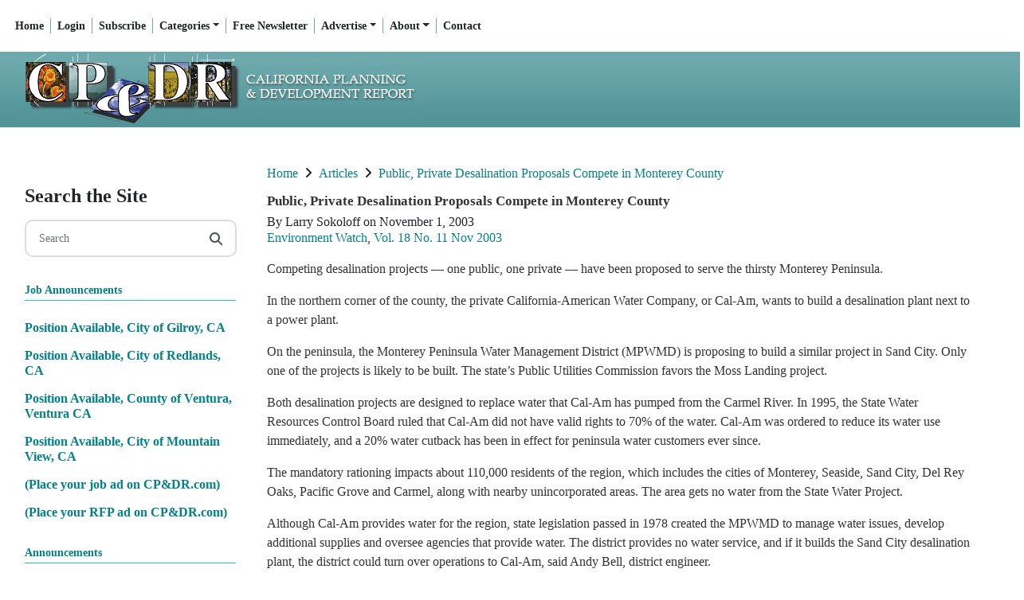

--- FILE ---
content_type: text/html; charset=UTF-8
request_url: https://www.cp-dr.com/articles/node-669
body_size: 24338
content:
<!DOCTYPE html>

<html lang="en">
		<head>
		     <meta charset="UTF-8" />      

    <title>Public, Private Desalination Proposals Compete in Monterey County</title>
    <meta content="California Planning &amp;amp; Development Report" name="description" />
 
<meta name="generator" content="Subhub - https://www.subhub.com" />
<meta name="viewport" content="width=device-width, initial-scale=1, shrink-to-fit=no">
<meta content="CP&amp;DR" name="dcterms.creator" />
<meta content="2003-11-01 08:00:00" name="dcterms.created" />
<meta content="0000-00-00 00:00:00" name="dcterms.modified" />
<meta content="SubHub Site" name="dcterms.type" />
<meta content="24" name="dcterms.calendarformat" />
<meta content="text/html" name="dcterms.format" />
<meta http-equiv="imagetoolbar" content="no" />
<meta http-equiv="x-ua-compatible" content="ie=edge"><script type="text/javascript">(window.NREUM||(NREUM={})).init={ajax:{deny_list:["bam.nr-data.net"]},feature_flags:["soft_nav"]};(window.NREUM||(NREUM={})).loader_config={licenseKey:"NRJS-d0f447786ae49c373b5",applicationID:"783987701",browserID:"784021426"};;/*! For license information please see nr-loader-rum-1.308.0.min.js.LICENSE.txt */
(()=>{var e,t,r={163:(e,t,r)=>{"use strict";r.d(t,{j:()=>E});var n=r(384),i=r(1741);var a=r(2555);r(860).K7.genericEvents;const s="experimental.resources",o="register",c=e=>{if(!e||"string"!=typeof e)return!1;try{document.createDocumentFragment().querySelector(e)}catch{return!1}return!0};var d=r(2614),u=r(944),l=r(8122);const f="[data-nr-mask]",g=e=>(0,l.a)(e,(()=>{const e={feature_flags:[],experimental:{allow_registered_children:!1,resources:!1},mask_selector:"*",block_selector:"[data-nr-block]",mask_input_options:{color:!1,date:!1,"datetime-local":!1,email:!1,month:!1,number:!1,range:!1,search:!1,tel:!1,text:!1,time:!1,url:!1,week:!1,textarea:!1,select:!1,password:!0}};return{ajax:{deny_list:void 0,block_internal:!0,enabled:!0,autoStart:!0},api:{get allow_registered_children(){return e.feature_flags.includes(o)||e.experimental.allow_registered_children},set allow_registered_children(t){e.experimental.allow_registered_children=t},duplicate_registered_data:!1},browser_consent_mode:{enabled:!1},distributed_tracing:{enabled:void 0,exclude_newrelic_header:void 0,cors_use_newrelic_header:void 0,cors_use_tracecontext_headers:void 0,allowed_origins:void 0},get feature_flags(){return e.feature_flags},set feature_flags(t){e.feature_flags=t},generic_events:{enabled:!0,autoStart:!0},harvest:{interval:30},jserrors:{enabled:!0,autoStart:!0},logging:{enabled:!0,autoStart:!0},metrics:{enabled:!0,autoStart:!0},obfuscate:void 0,page_action:{enabled:!0},page_view_event:{enabled:!0,autoStart:!0},page_view_timing:{enabled:!0,autoStart:!0},performance:{capture_marks:!1,capture_measures:!1,capture_detail:!0,resources:{get enabled(){return e.feature_flags.includes(s)||e.experimental.resources},set enabled(t){e.experimental.resources=t},asset_types:[],first_party_domains:[],ignore_newrelic:!0}},privacy:{cookies_enabled:!0},proxy:{assets:void 0,beacon:void 0},session:{expiresMs:d.wk,inactiveMs:d.BB},session_replay:{autoStart:!0,enabled:!1,preload:!1,sampling_rate:10,error_sampling_rate:100,collect_fonts:!1,inline_images:!1,fix_stylesheets:!0,mask_all_inputs:!0,get mask_text_selector(){return e.mask_selector},set mask_text_selector(t){c(t)?e.mask_selector="".concat(t,",").concat(f):""===t||null===t?e.mask_selector=f:(0,u.R)(5,t)},get block_class(){return"nr-block"},get ignore_class(){return"nr-ignore"},get mask_text_class(){return"nr-mask"},get block_selector(){return e.block_selector},set block_selector(t){c(t)?e.block_selector+=",".concat(t):""!==t&&(0,u.R)(6,t)},get mask_input_options(){return e.mask_input_options},set mask_input_options(t){t&&"object"==typeof t?e.mask_input_options={...t,password:!0}:(0,u.R)(7,t)}},session_trace:{enabled:!0,autoStart:!0},soft_navigations:{enabled:!0,autoStart:!0},spa:{enabled:!0,autoStart:!0},ssl:void 0,user_actions:{enabled:!0,elementAttributes:["id","className","tagName","type"]}}})());var p=r(6154),m=r(9324);let h=0;const v={buildEnv:m.F3,distMethod:m.Xs,version:m.xv,originTime:p.WN},b={consented:!1},y={appMetadata:{},get consented(){return this.session?.state?.consent||b.consented},set consented(e){b.consented=e},customTransaction:void 0,denyList:void 0,disabled:!1,harvester:void 0,isolatedBacklog:!1,isRecording:!1,loaderType:void 0,maxBytes:3e4,obfuscator:void 0,onerror:void 0,ptid:void 0,releaseIds:{},session:void 0,timeKeeper:void 0,registeredEntities:[],jsAttributesMetadata:{bytes:0},get harvestCount(){return++h}},_=e=>{const t=(0,l.a)(e,y),r=Object.keys(v).reduce((e,t)=>(e[t]={value:v[t],writable:!1,configurable:!0,enumerable:!0},e),{});return Object.defineProperties(t,r)};var w=r(5701);const x=e=>{const t=e.startsWith("http");e+="/",r.p=t?e:"https://"+e};var R=r(7836),k=r(3241);const A={accountID:void 0,trustKey:void 0,agentID:void 0,licenseKey:void 0,applicationID:void 0,xpid:void 0},S=e=>(0,l.a)(e,A),T=new Set;function E(e,t={},r,s){let{init:o,info:c,loader_config:d,runtime:u={},exposed:l=!0}=t;if(!c){const e=(0,n.pV)();o=e.init,c=e.info,d=e.loader_config}e.init=g(o||{}),e.loader_config=S(d||{}),c.jsAttributes??={},p.bv&&(c.jsAttributes.isWorker=!0),e.info=(0,a.D)(c);const f=e.init,m=[c.beacon,c.errorBeacon];T.has(e.agentIdentifier)||(f.proxy.assets&&(x(f.proxy.assets),m.push(f.proxy.assets)),f.proxy.beacon&&m.push(f.proxy.beacon),e.beacons=[...m],function(e){const t=(0,n.pV)();Object.getOwnPropertyNames(i.W.prototype).forEach(r=>{const n=i.W.prototype[r];if("function"!=typeof n||"constructor"===n)return;let a=t[r];e[r]&&!1!==e.exposed&&"micro-agent"!==e.runtime?.loaderType&&(t[r]=(...t)=>{const n=e[r](...t);return a?a(...t):n})})}(e),(0,n.US)("activatedFeatures",w.B)),u.denyList=[...f.ajax.deny_list||[],...f.ajax.block_internal?m:[]],u.ptid=e.agentIdentifier,u.loaderType=r,e.runtime=_(u),T.has(e.agentIdentifier)||(e.ee=R.ee.get(e.agentIdentifier),e.exposed=l,(0,k.W)({agentIdentifier:e.agentIdentifier,drained:!!w.B?.[e.agentIdentifier],type:"lifecycle",name:"initialize",feature:void 0,data:e.config})),T.add(e.agentIdentifier)}},384:(e,t,r)=>{"use strict";r.d(t,{NT:()=>s,US:()=>u,Zm:()=>o,bQ:()=>d,dV:()=>c,pV:()=>l});var n=r(6154),i=r(1863),a=r(1910);const s={beacon:"bam.nr-data.net",errorBeacon:"bam.nr-data.net"};function o(){return n.gm.NREUM||(n.gm.NREUM={}),void 0===n.gm.newrelic&&(n.gm.newrelic=n.gm.NREUM),n.gm.NREUM}function c(){let e=o();return e.o||(e.o={ST:n.gm.setTimeout,SI:n.gm.setImmediate||n.gm.setInterval,CT:n.gm.clearTimeout,XHR:n.gm.XMLHttpRequest,REQ:n.gm.Request,EV:n.gm.Event,PR:n.gm.Promise,MO:n.gm.MutationObserver,FETCH:n.gm.fetch,WS:n.gm.WebSocket},(0,a.i)(...Object.values(e.o))),e}function d(e,t){let r=o();r.initializedAgents??={},t.initializedAt={ms:(0,i.t)(),date:new Date},r.initializedAgents[e]=t}function u(e,t){o()[e]=t}function l(){return function(){let e=o();const t=e.info||{};e.info={beacon:s.beacon,errorBeacon:s.errorBeacon,...t}}(),function(){let e=o();const t=e.init||{};e.init={...t}}(),c(),function(){let e=o();const t=e.loader_config||{};e.loader_config={...t}}(),o()}},782:(e,t,r)=>{"use strict";r.d(t,{T:()=>n});const n=r(860).K7.pageViewTiming},860:(e,t,r)=>{"use strict";r.d(t,{$J:()=>u,K7:()=>c,P3:()=>d,XX:()=>i,Yy:()=>o,df:()=>a,qY:()=>n,v4:()=>s});const n="events",i="jserrors",a="browser/blobs",s="rum",o="browser/logs",c={ajax:"ajax",genericEvents:"generic_events",jserrors:i,logging:"logging",metrics:"metrics",pageAction:"page_action",pageViewEvent:"page_view_event",pageViewTiming:"page_view_timing",sessionReplay:"session_replay",sessionTrace:"session_trace",softNav:"soft_navigations",spa:"spa"},d={[c.pageViewEvent]:1,[c.pageViewTiming]:2,[c.metrics]:3,[c.jserrors]:4,[c.spa]:5,[c.ajax]:6,[c.sessionTrace]:7,[c.softNav]:8,[c.sessionReplay]:9,[c.logging]:10,[c.genericEvents]:11},u={[c.pageViewEvent]:s,[c.pageViewTiming]:n,[c.ajax]:n,[c.spa]:n,[c.softNav]:n,[c.metrics]:i,[c.jserrors]:i,[c.sessionTrace]:a,[c.sessionReplay]:a,[c.logging]:o,[c.genericEvents]:"ins"}},944:(e,t,r)=>{"use strict";r.d(t,{R:()=>i});var n=r(3241);function i(e,t){"function"==typeof console.debug&&(console.debug("New Relic Warning: https://github.com/newrelic/newrelic-browser-agent/blob/main/docs/warning-codes.md#".concat(e),t),(0,n.W)({agentIdentifier:null,drained:null,type:"data",name:"warn",feature:"warn",data:{code:e,secondary:t}}))}},1687:(e,t,r)=>{"use strict";r.d(t,{Ak:()=>d,Ze:()=>f,x3:()=>u});var n=r(3241),i=r(7836),a=r(3606),s=r(860),o=r(2646);const c={};function d(e,t){const r={staged:!1,priority:s.P3[t]||0};l(e),c[e].get(t)||c[e].set(t,r)}function u(e,t){e&&c[e]&&(c[e].get(t)&&c[e].delete(t),p(e,t,!1),c[e].size&&g(e))}function l(e){if(!e)throw new Error("agentIdentifier required");c[e]||(c[e]=new Map)}function f(e="",t="feature",r=!1){if(l(e),!e||!c[e].get(t)||r)return p(e,t);c[e].get(t).staged=!0,g(e)}function g(e){const t=Array.from(c[e]);t.every(([e,t])=>t.staged)&&(t.sort((e,t)=>e[1].priority-t[1].priority),t.forEach(([t])=>{c[e].delete(t),p(e,t)}))}function p(e,t,r=!0){const s=e?i.ee.get(e):i.ee,c=a.i.handlers;if(!s.aborted&&s.backlog&&c){if((0,n.W)({agentIdentifier:e,type:"lifecycle",name:"drain",feature:t}),r){const e=s.backlog[t],r=c[t];if(r){for(let t=0;e&&t<e.length;++t)m(e[t],r);Object.entries(r).forEach(([e,t])=>{Object.values(t||{}).forEach(t=>{t[0]?.on&&t[0]?.context()instanceof o.y&&t[0].on(e,t[1])})})}}s.isolatedBacklog||delete c[t],s.backlog[t]=null,s.emit("drain-"+t,[])}}function m(e,t){var r=e[1];Object.values(t[r]||{}).forEach(t=>{var r=e[0];if(t[0]===r){var n=t[1],i=e[3],a=e[2];n.apply(i,a)}})}},1738:(e,t,r)=>{"use strict";r.d(t,{U:()=>g,Y:()=>f});var n=r(3241),i=r(9908),a=r(1863),s=r(944),o=r(5701),c=r(3969),d=r(8362),u=r(860),l=r(4261);function f(e,t,r,a){const f=a||r;!f||f[e]&&f[e]!==d.d.prototype[e]||(f[e]=function(){(0,i.p)(c.xV,["API/"+e+"/called"],void 0,u.K7.metrics,r.ee),(0,n.W)({agentIdentifier:r.agentIdentifier,drained:!!o.B?.[r.agentIdentifier],type:"data",name:"api",feature:l.Pl+e,data:{}});try{return t.apply(this,arguments)}catch(e){(0,s.R)(23,e)}})}function g(e,t,r,n,s){const o=e.info;null===r?delete o.jsAttributes[t]:o.jsAttributes[t]=r,(s||null===r)&&(0,i.p)(l.Pl+n,[(0,a.t)(),t,r],void 0,"session",e.ee)}},1741:(e,t,r)=>{"use strict";r.d(t,{W:()=>a});var n=r(944),i=r(4261);class a{#e(e,...t){if(this[e]!==a.prototype[e])return this[e](...t);(0,n.R)(35,e)}addPageAction(e,t){return this.#e(i.hG,e,t)}register(e){return this.#e(i.eY,e)}recordCustomEvent(e,t){return this.#e(i.fF,e,t)}setPageViewName(e,t){return this.#e(i.Fw,e,t)}setCustomAttribute(e,t,r){return this.#e(i.cD,e,t,r)}noticeError(e,t){return this.#e(i.o5,e,t)}setUserId(e,t=!1){return this.#e(i.Dl,e,t)}setApplicationVersion(e){return this.#e(i.nb,e)}setErrorHandler(e){return this.#e(i.bt,e)}addRelease(e,t){return this.#e(i.k6,e,t)}log(e,t){return this.#e(i.$9,e,t)}start(){return this.#e(i.d3)}finished(e){return this.#e(i.BL,e)}recordReplay(){return this.#e(i.CH)}pauseReplay(){return this.#e(i.Tb)}addToTrace(e){return this.#e(i.U2,e)}setCurrentRouteName(e){return this.#e(i.PA,e)}interaction(e){return this.#e(i.dT,e)}wrapLogger(e,t,r){return this.#e(i.Wb,e,t,r)}measure(e,t){return this.#e(i.V1,e,t)}consent(e){return this.#e(i.Pv,e)}}},1863:(e,t,r)=>{"use strict";function n(){return Math.floor(performance.now())}r.d(t,{t:()=>n})},1910:(e,t,r)=>{"use strict";r.d(t,{i:()=>a});var n=r(944);const i=new Map;function a(...e){return e.every(e=>{if(i.has(e))return i.get(e);const t="function"==typeof e?e.toString():"",r=t.includes("[native code]"),a=t.includes("nrWrapper");return r||a||(0,n.R)(64,e?.name||t),i.set(e,r),r})}},2555:(e,t,r)=>{"use strict";r.d(t,{D:()=>o,f:()=>s});var n=r(384),i=r(8122);const a={beacon:n.NT.beacon,errorBeacon:n.NT.errorBeacon,licenseKey:void 0,applicationID:void 0,sa:void 0,queueTime:void 0,applicationTime:void 0,ttGuid:void 0,user:void 0,account:void 0,product:void 0,extra:void 0,jsAttributes:{},userAttributes:void 0,atts:void 0,transactionName:void 0,tNamePlain:void 0};function s(e){try{return!!e.licenseKey&&!!e.errorBeacon&&!!e.applicationID}catch(e){return!1}}const o=e=>(0,i.a)(e,a)},2614:(e,t,r)=>{"use strict";r.d(t,{BB:()=>s,H3:()=>n,g:()=>d,iL:()=>c,tS:()=>o,uh:()=>i,wk:()=>a});const n="NRBA",i="SESSION",a=144e5,s=18e5,o={STARTED:"session-started",PAUSE:"session-pause",RESET:"session-reset",RESUME:"session-resume",UPDATE:"session-update"},c={SAME_TAB:"same-tab",CROSS_TAB:"cross-tab"},d={OFF:0,FULL:1,ERROR:2}},2646:(e,t,r)=>{"use strict";r.d(t,{y:()=>n});class n{constructor(e){this.contextId=e}}},2843:(e,t,r)=>{"use strict";r.d(t,{G:()=>a,u:()=>i});var n=r(3878);function i(e,t=!1,r,i){(0,n.DD)("visibilitychange",function(){if(t)return void("hidden"===document.visibilityState&&e());e(document.visibilityState)},r,i)}function a(e,t,r){(0,n.sp)("pagehide",e,t,r)}},3241:(e,t,r)=>{"use strict";r.d(t,{W:()=>a});var n=r(6154);const i="newrelic";function a(e={}){try{n.gm.dispatchEvent(new CustomEvent(i,{detail:e}))}catch(e){}}},3606:(e,t,r)=>{"use strict";r.d(t,{i:()=>a});var n=r(9908);a.on=s;var i=a.handlers={};function a(e,t,r,a){s(a||n.d,i,e,t,r)}function s(e,t,r,i,a){a||(a="feature"),e||(e=n.d);var s=t[a]=t[a]||{};(s[r]=s[r]||[]).push([e,i])}},3878:(e,t,r)=>{"use strict";function n(e,t){return{capture:e,passive:!1,signal:t}}function i(e,t,r=!1,i){window.addEventListener(e,t,n(r,i))}function a(e,t,r=!1,i){document.addEventListener(e,t,n(r,i))}r.d(t,{DD:()=>a,jT:()=>n,sp:()=>i})},3969:(e,t,r)=>{"use strict";r.d(t,{TZ:()=>n,XG:()=>o,rs:()=>i,xV:()=>s,z_:()=>a});const n=r(860).K7.metrics,i="sm",a="cm",s="storeSupportabilityMetrics",o="storeEventMetrics"},4234:(e,t,r)=>{"use strict";r.d(t,{W:()=>a});var n=r(7836),i=r(1687);class a{constructor(e,t){this.agentIdentifier=e,this.ee=n.ee.get(e),this.featureName=t,this.blocked=!1}deregisterDrain(){(0,i.x3)(this.agentIdentifier,this.featureName)}}},4261:(e,t,r)=>{"use strict";r.d(t,{$9:()=>d,BL:()=>o,CH:()=>g,Dl:()=>_,Fw:()=>y,PA:()=>h,Pl:()=>n,Pv:()=>k,Tb:()=>l,U2:()=>a,V1:()=>R,Wb:()=>x,bt:()=>b,cD:()=>v,d3:()=>w,dT:()=>c,eY:()=>p,fF:()=>f,hG:()=>i,k6:()=>s,nb:()=>m,o5:()=>u});const n="api-",i="addPageAction",a="addToTrace",s="addRelease",o="finished",c="interaction",d="log",u="noticeError",l="pauseReplay",f="recordCustomEvent",g="recordReplay",p="register",m="setApplicationVersion",h="setCurrentRouteName",v="setCustomAttribute",b="setErrorHandler",y="setPageViewName",_="setUserId",w="start",x="wrapLogger",R="measure",k="consent"},5289:(e,t,r)=>{"use strict";r.d(t,{GG:()=>s,Qr:()=>c,sB:()=>o});var n=r(3878),i=r(6389);function a(){return"undefined"==typeof document||"complete"===document.readyState}function s(e,t){if(a())return e();const r=(0,i.J)(e),s=setInterval(()=>{a()&&(clearInterval(s),r())},500);(0,n.sp)("load",r,t)}function o(e){if(a())return e();(0,n.DD)("DOMContentLoaded",e)}function c(e){if(a())return e();(0,n.sp)("popstate",e)}},5607:(e,t,r)=>{"use strict";r.d(t,{W:()=>n});const n=(0,r(9566).bz)()},5701:(e,t,r)=>{"use strict";r.d(t,{B:()=>a,t:()=>s});var n=r(3241);const i=new Set,a={};function s(e,t){const r=t.agentIdentifier;a[r]??={},e&&"object"==typeof e&&(i.has(r)||(t.ee.emit("rumresp",[e]),a[r]=e,i.add(r),(0,n.W)({agentIdentifier:r,loaded:!0,drained:!0,type:"lifecycle",name:"load",feature:void 0,data:e})))}},6154:(e,t,r)=>{"use strict";r.d(t,{OF:()=>c,RI:()=>i,WN:()=>u,bv:()=>a,eN:()=>l,gm:()=>s,mw:()=>o,sb:()=>d});var n=r(1863);const i="undefined"!=typeof window&&!!window.document,a="undefined"!=typeof WorkerGlobalScope&&("undefined"!=typeof self&&self instanceof WorkerGlobalScope&&self.navigator instanceof WorkerNavigator||"undefined"!=typeof globalThis&&globalThis instanceof WorkerGlobalScope&&globalThis.navigator instanceof WorkerNavigator),s=i?window:"undefined"!=typeof WorkerGlobalScope&&("undefined"!=typeof self&&self instanceof WorkerGlobalScope&&self||"undefined"!=typeof globalThis&&globalThis instanceof WorkerGlobalScope&&globalThis),o=Boolean("hidden"===s?.document?.visibilityState),c=/iPad|iPhone|iPod/.test(s.navigator?.userAgent),d=c&&"undefined"==typeof SharedWorker,u=((()=>{const e=s.navigator?.userAgent?.match(/Firefox[/\s](\d+\.\d+)/);Array.isArray(e)&&e.length>=2&&e[1]})(),Date.now()-(0,n.t)()),l=()=>"undefined"!=typeof PerformanceNavigationTiming&&s?.performance?.getEntriesByType("navigation")?.[0]?.responseStart},6389:(e,t,r)=>{"use strict";function n(e,t=500,r={}){const n=r?.leading||!1;let i;return(...r)=>{n&&void 0===i&&(e.apply(this,r),i=setTimeout(()=>{i=clearTimeout(i)},t)),n||(clearTimeout(i),i=setTimeout(()=>{e.apply(this,r)},t))}}function i(e){let t=!1;return(...r)=>{t||(t=!0,e.apply(this,r))}}r.d(t,{J:()=>i,s:()=>n})},6630:(e,t,r)=>{"use strict";r.d(t,{T:()=>n});const n=r(860).K7.pageViewEvent},7699:(e,t,r)=>{"use strict";r.d(t,{It:()=>a,KC:()=>o,No:()=>i,qh:()=>s});var n=r(860);const i=16e3,a=1e6,s="SESSION_ERROR",o={[n.K7.logging]:!0,[n.K7.genericEvents]:!1,[n.K7.jserrors]:!1,[n.K7.ajax]:!1}},7836:(e,t,r)=>{"use strict";r.d(t,{P:()=>o,ee:()=>c});var n=r(384),i=r(8990),a=r(2646),s=r(5607);const o="nr@context:".concat(s.W),c=function e(t,r){var n={},s={},u={},l=!1;try{l=16===r.length&&d.initializedAgents?.[r]?.runtime.isolatedBacklog}catch(e){}var f={on:p,addEventListener:p,removeEventListener:function(e,t){var r=n[e];if(!r)return;for(var i=0;i<r.length;i++)r[i]===t&&r.splice(i,1)},emit:function(e,r,n,i,a){!1!==a&&(a=!0);if(c.aborted&&!i)return;t&&a&&t.emit(e,r,n);var o=g(n);m(e).forEach(e=>{e.apply(o,r)});var d=v()[s[e]];d&&d.push([f,e,r,o]);return o},get:h,listeners:m,context:g,buffer:function(e,t){const r=v();if(t=t||"feature",f.aborted)return;Object.entries(e||{}).forEach(([e,n])=>{s[n]=t,t in r||(r[t]=[])})},abort:function(){f._aborted=!0,Object.keys(f.backlog).forEach(e=>{delete f.backlog[e]})},isBuffering:function(e){return!!v()[s[e]]},debugId:r,backlog:l?{}:t&&"object"==typeof t.backlog?t.backlog:{},isolatedBacklog:l};return Object.defineProperty(f,"aborted",{get:()=>{let e=f._aborted||!1;return e||(t&&(e=t.aborted),e)}}),f;function g(e){return e&&e instanceof a.y?e:e?(0,i.I)(e,o,()=>new a.y(o)):new a.y(o)}function p(e,t){n[e]=m(e).concat(t)}function m(e){return n[e]||[]}function h(t){return u[t]=u[t]||e(f,t)}function v(){return f.backlog}}(void 0,"globalEE"),d=(0,n.Zm)();d.ee||(d.ee=c)},8122:(e,t,r)=>{"use strict";r.d(t,{a:()=>i});var n=r(944);function i(e,t){try{if(!e||"object"!=typeof e)return(0,n.R)(3);if(!t||"object"!=typeof t)return(0,n.R)(4);const r=Object.create(Object.getPrototypeOf(t),Object.getOwnPropertyDescriptors(t)),a=0===Object.keys(r).length?e:r;for(let s in a)if(void 0!==e[s])try{if(null===e[s]){r[s]=null;continue}Array.isArray(e[s])&&Array.isArray(t[s])?r[s]=Array.from(new Set([...e[s],...t[s]])):"object"==typeof e[s]&&"object"==typeof t[s]?r[s]=i(e[s],t[s]):r[s]=e[s]}catch(e){r[s]||(0,n.R)(1,e)}return r}catch(e){(0,n.R)(2,e)}}},8362:(e,t,r)=>{"use strict";r.d(t,{d:()=>a});var n=r(9566),i=r(1741);class a extends i.W{agentIdentifier=(0,n.LA)(16)}},8374:(e,t,r)=>{r.nc=(()=>{try{return document?.currentScript?.nonce}catch(e){}return""})()},8990:(e,t,r)=>{"use strict";r.d(t,{I:()=>i});var n=Object.prototype.hasOwnProperty;function i(e,t,r){if(n.call(e,t))return e[t];var i=r();if(Object.defineProperty&&Object.keys)try{return Object.defineProperty(e,t,{value:i,writable:!0,enumerable:!1}),i}catch(e){}return e[t]=i,i}},9324:(e,t,r)=>{"use strict";r.d(t,{F3:()=>i,Xs:()=>a,xv:()=>n});const n="1.308.0",i="PROD",a="CDN"},9566:(e,t,r)=>{"use strict";r.d(t,{LA:()=>o,bz:()=>s});var n=r(6154);const i="xxxxxxxx-xxxx-4xxx-yxxx-xxxxxxxxxxxx";function a(e,t){return e?15&e[t]:16*Math.random()|0}function s(){const e=n.gm?.crypto||n.gm?.msCrypto;let t,r=0;return e&&e.getRandomValues&&(t=e.getRandomValues(new Uint8Array(30))),i.split("").map(e=>"x"===e?a(t,r++).toString(16):"y"===e?(3&a()|8).toString(16):e).join("")}function o(e){const t=n.gm?.crypto||n.gm?.msCrypto;let r,i=0;t&&t.getRandomValues&&(r=t.getRandomValues(new Uint8Array(e)));const s=[];for(var o=0;o<e;o++)s.push(a(r,i++).toString(16));return s.join("")}},9908:(e,t,r)=>{"use strict";r.d(t,{d:()=>n,p:()=>i});var n=r(7836).ee.get("handle");function i(e,t,r,i,a){a?(a.buffer([e],i),a.emit(e,t,r)):(n.buffer([e],i),n.emit(e,t,r))}}},n={};function i(e){var t=n[e];if(void 0!==t)return t.exports;var a=n[e]={exports:{}};return r[e](a,a.exports,i),a.exports}i.m=r,i.d=(e,t)=>{for(var r in t)i.o(t,r)&&!i.o(e,r)&&Object.defineProperty(e,r,{enumerable:!0,get:t[r]})},i.f={},i.e=e=>Promise.all(Object.keys(i.f).reduce((t,r)=>(i.f[r](e,t),t),[])),i.u=e=>"nr-rum-1.308.0.min.js",i.o=(e,t)=>Object.prototype.hasOwnProperty.call(e,t),e={},t="NRBA-1.308.0.PROD:",i.l=(r,n,a,s)=>{if(e[r])e[r].push(n);else{var o,c;if(void 0!==a)for(var d=document.getElementsByTagName("script"),u=0;u<d.length;u++){var l=d[u];if(l.getAttribute("src")==r||l.getAttribute("data-webpack")==t+a){o=l;break}}if(!o){c=!0;var f={296:"sha512-+MIMDsOcckGXa1EdWHqFNv7P+JUkd5kQwCBr3KE6uCvnsBNUrdSt4a/3/L4j4TxtnaMNjHpza2/erNQbpacJQA=="};(o=document.createElement("script")).charset="utf-8",i.nc&&o.setAttribute("nonce",i.nc),o.setAttribute("data-webpack",t+a),o.src=r,0!==o.src.indexOf(window.location.origin+"/")&&(o.crossOrigin="anonymous"),f[s]&&(o.integrity=f[s])}e[r]=[n];var g=(t,n)=>{o.onerror=o.onload=null,clearTimeout(p);var i=e[r];if(delete e[r],o.parentNode&&o.parentNode.removeChild(o),i&&i.forEach(e=>e(n)),t)return t(n)},p=setTimeout(g.bind(null,void 0,{type:"timeout",target:o}),12e4);o.onerror=g.bind(null,o.onerror),o.onload=g.bind(null,o.onload),c&&document.head.appendChild(o)}},i.r=e=>{"undefined"!=typeof Symbol&&Symbol.toStringTag&&Object.defineProperty(e,Symbol.toStringTag,{value:"Module"}),Object.defineProperty(e,"__esModule",{value:!0})},i.p="https://js-agent.newrelic.com/",(()=>{var e={374:0,840:0};i.f.j=(t,r)=>{var n=i.o(e,t)?e[t]:void 0;if(0!==n)if(n)r.push(n[2]);else{var a=new Promise((r,i)=>n=e[t]=[r,i]);r.push(n[2]=a);var s=i.p+i.u(t),o=new Error;i.l(s,r=>{if(i.o(e,t)&&(0!==(n=e[t])&&(e[t]=void 0),n)){var a=r&&("load"===r.type?"missing":r.type),s=r&&r.target&&r.target.src;o.message="Loading chunk "+t+" failed: ("+a+": "+s+")",o.name="ChunkLoadError",o.type=a,o.request=s,n[1](o)}},"chunk-"+t,t)}};var t=(t,r)=>{var n,a,[s,o,c]=r,d=0;if(s.some(t=>0!==e[t])){for(n in o)i.o(o,n)&&(i.m[n]=o[n]);if(c)c(i)}for(t&&t(r);d<s.length;d++)a=s[d],i.o(e,a)&&e[a]&&e[a][0](),e[a]=0},r=self["webpackChunk:NRBA-1.308.0.PROD"]=self["webpackChunk:NRBA-1.308.0.PROD"]||[];r.forEach(t.bind(null,0)),r.push=t.bind(null,r.push.bind(r))})(),(()=>{"use strict";i(8374);var e=i(8362),t=i(860);const r=Object.values(t.K7);var n=i(163);var a=i(9908),s=i(1863),o=i(4261),c=i(1738);var d=i(1687),u=i(4234),l=i(5289),f=i(6154),g=i(944),p=i(384);const m=e=>f.RI&&!0===e?.privacy.cookies_enabled;function h(e){return!!(0,p.dV)().o.MO&&m(e)&&!0===e?.session_trace.enabled}var v=i(6389),b=i(7699);class y extends u.W{constructor(e,t){super(e.agentIdentifier,t),this.agentRef=e,this.abortHandler=void 0,this.featAggregate=void 0,this.loadedSuccessfully=void 0,this.onAggregateImported=new Promise(e=>{this.loadedSuccessfully=e}),this.deferred=Promise.resolve(),!1===e.init[this.featureName].autoStart?this.deferred=new Promise((t,r)=>{this.ee.on("manual-start-all",(0,v.J)(()=>{(0,d.Ak)(e.agentIdentifier,this.featureName),t()}))}):(0,d.Ak)(e.agentIdentifier,t)}importAggregator(e,t,r={}){if(this.featAggregate)return;const n=async()=>{let n;await this.deferred;try{if(m(e.init)){const{setupAgentSession:t}=await i.e(296).then(i.bind(i,3305));n=t(e)}}catch(e){(0,g.R)(20,e),this.ee.emit("internal-error",[e]),(0,a.p)(b.qh,[e],void 0,this.featureName,this.ee)}try{if(!this.#t(this.featureName,n,e.init))return(0,d.Ze)(this.agentIdentifier,this.featureName),void this.loadedSuccessfully(!1);const{Aggregate:i}=await t();this.featAggregate=new i(e,r),e.runtime.harvester.initializedAggregates.push(this.featAggregate),this.loadedSuccessfully(!0)}catch(e){(0,g.R)(34,e),this.abortHandler?.(),(0,d.Ze)(this.agentIdentifier,this.featureName,!0),this.loadedSuccessfully(!1),this.ee&&this.ee.abort()}};f.RI?(0,l.GG)(()=>n(),!0):n()}#t(e,r,n){if(this.blocked)return!1;switch(e){case t.K7.sessionReplay:return h(n)&&!!r;case t.K7.sessionTrace:return!!r;default:return!0}}}var _=i(6630),w=i(2614),x=i(3241);class R extends y{static featureName=_.T;constructor(e){var t;super(e,_.T),this.setupInspectionEvents(e.agentIdentifier),t=e,(0,c.Y)(o.Fw,function(e,r){"string"==typeof e&&("/"!==e.charAt(0)&&(e="/"+e),t.runtime.customTransaction=(r||"http://custom.transaction")+e,(0,a.p)(o.Pl+o.Fw,[(0,s.t)()],void 0,void 0,t.ee))},t),this.importAggregator(e,()=>i.e(296).then(i.bind(i,3943)))}setupInspectionEvents(e){const t=(t,r)=>{t&&(0,x.W)({agentIdentifier:e,timeStamp:t.timeStamp,loaded:"complete"===t.target.readyState,type:"window",name:r,data:t.target.location+""})};(0,l.sB)(e=>{t(e,"DOMContentLoaded")}),(0,l.GG)(e=>{t(e,"load")}),(0,l.Qr)(e=>{t(e,"navigate")}),this.ee.on(w.tS.UPDATE,(t,r)=>{(0,x.W)({agentIdentifier:e,type:"lifecycle",name:"session",data:r})})}}class k extends e.d{constructor(e){var t;(super(),f.gm)?(this.features={},(0,p.bQ)(this.agentIdentifier,this),this.desiredFeatures=new Set(e.features||[]),this.desiredFeatures.add(R),(0,n.j)(this,e,e.loaderType||"agent"),t=this,(0,c.Y)(o.cD,function(e,r,n=!1){if("string"==typeof e){if(["string","number","boolean"].includes(typeof r)||null===r)return(0,c.U)(t,e,r,o.cD,n);(0,g.R)(40,typeof r)}else(0,g.R)(39,typeof e)},t),function(e){(0,c.Y)(o.Dl,function(t,r=!1){if("string"!=typeof t&&null!==t)return void(0,g.R)(41,typeof t);const n=e.info.jsAttributes["enduser.id"];r&&null!=n&&n!==t?(0,a.p)(o.Pl+"setUserIdAndResetSession",[t],void 0,"session",e.ee):(0,c.U)(e,"enduser.id",t,o.Dl,!0)},e)}(this),function(e){(0,c.Y)(o.nb,function(t){if("string"==typeof t||null===t)return(0,c.U)(e,"application.version",t,o.nb,!1);(0,g.R)(42,typeof t)},e)}(this),function(e){(0,c.Y)(o.d3,function(){e.ee.emit("manual-start-all")},e)}(this),function(e){(0,c.Y)(o.Pv,function(t=!0){if("boolean"==typeof t){if((0,a.p)(o.Pl+o.Pv,[t],void 0,"session",e.ee),e.runtime.consented=t,t){const t=e.features.page_view_event;t.onAggregateImported.then(e=>{const r=t.featAggregate;e&&!r.sentRum&&r.sendRum()})}}else(0,g.R)(65,typeof t)},e)}(this),this.run()):(0,g.R)(21)}get config(){return{info:this.info,init:this.init,loader_config:this.loader_config,runtime:this.runtime}}get api(){return this}run(){try{const e=function(e){const t={};return r.forEach(r=>{t[r]=!!e[r]?.enabled}),t}(this.init),n=[...this.desiredFeatures];n.sort((e,r)=>t.P3[e.featureName]-t.P3[r.featureName]),n.forEach(r=>{if(!e[r.featureName]&&r.featureName!==t.K7.pageViewEvent)return;if(r.featureName===t.K7.spa)return void(0,g.R)(67);const n=function(e){switch(e){case t.K7.ajax:return[t.K7.jserrors];case t.K7.sessionTrace:return[t.K7.ajax,t.K7.pageViewEvent];case t.K7.sessionReplay:return[t.K7.sessionTrace];case t.K7.pageViewTiming:return[t.K7.pageViewEvent];default:return[]}}(r.featureName).filter(e=>!(e in this.features));n.length>0&&(0,g.R)(36,{targetFeature:r.featureName,missingDependencies:n}),this.features[r.featureName]=new r(this)})}catch(e){(0,g.R)(22,e);for(const e in this.features)this.features[e].abortHandler?.();const t=(0,p.Zm)();delete t.initializedAgents[this.agentIdentifier]?.features,delete this.sharedAggregator;return t.ee.get(this.agentIdentifier).abort(),!1}}}var A=i(2843),S=i(782);class T extends y{static featureName=S.T;constructor(e){super(e,S.T),f.RI&&((0,A.u)(()=>(0,a.p)("docHidden",[(0,s.t)()],void 0,S.T,this.ee),!0),(0,A.G)(()=>(0,a.p)("winPagehide",[(0,s.t)()],void 0,S.T,this.ee)),this.importAggregator(e,()=>i.e(296).then(i.bind(i,2117))))}}var E=i(3969);class I extends y{static featureName=E.TZ;constructor(e){super(e,E.TZ),f.RI&&document.addEventListener("securitypolicyviolation",e=>{(0,a.p)(E.xV,["Generic/CSPViolation/Detected"],void 0,this.featureName,this.ee)}),this.importAggregator(e,()=>i.e(296).then(i.bind(i,9623)))}}new k({features:[R,T,I],loaderType:"lite"})})()})();</script>
<meta name="theme" content="Business"/>
<link rel="shortcut icon" href="/favicon.ico?1768730934" type="image/x-icon" />

  <link href="https://www.cp-dr.com/articles/node-669" rel="canonical">


  


<meta name="application-name" content="www.cp-dr.com">
<meta content="Environment Watch,Vol. 18 No. 11 Nov 2003,California
Planning
Urban
Development" name="keywords" />
<link rel="alternate" type="application/rss+xml" href="feed://www.cp-dr.com/feed.rdf" title="Public, Private Desalination Proposals Compete in Monterey County - recently updated articles" />

                                                                                                                                                                                                                                                                                                                                                                                                                                                                                                                                                                                                                                                                                                                                                                                                                                            
<script data-ad-client="ca-pub-2200225714365609" async src="https://pagead2.googlesyndication.com/pagead/js/adsbygoogle.js"></script>

<!-- Google tag (gtag.js) -->
<script async src="https://www.googletagmanager.com/gtag/js?id=G-95YTTM0YGN"></script>
<script>
window.dataLayer = window.dataLayer || [];
function gtag(){dataLayer.push(arguments);}
gtag('js', new Date());
gtag('config', 'G-95YTTM0YGN');
</script>


<script>
  (function(i,s,o,g,r,a,m){i['GoogleAnalyticsObject']=r;i[r]=i[r]||function(){
  (i[r].q=i[r].q||[]).push(arguments)},i[r].l=1*new Date();a=s.createElement(o),
  m=s.getElementsByTagName(o)[0];a.async=1;a.src=g;m.parentNode.insertBefore(a,m)
  })(window,document,'script','https://www.google-analytics.com/analytics.js','ga');

  ga('create', 'UA-79189299-1', 'auto');
  ga('send', 'pageview');

</script>
                        
                        
                        
                        
                        
                        
                        
                        
                        
                        
                        
                        
                        
                        
                        
                        
                        
                        
                        
                        
                        
                        
                        
                        
                        
                        
                        
                        
                        

    
   


<script type="text/javascript" src="https://printjs-4de6.kxcdn.com/print.min.js"></script>
<link rel="stylesheet" type="text/css" href="https://printjs-4de6.kxcdn.com/print.min.css">
 
 


			</head>
	<body  id="content__node-669" class="www_cp-dr_com articles       ">
								                                                                                                                                                                                                                                                                                                                                                                                                                                                                                                                                                                                                            
                        
                        
                        
                        
                        
                        
                        
                        
                        
                        
                        
                        
                        
                        
                        
                        
                        
                        
                        
                        
                        
										
				<header class="site_view">	
					</header>

				<link rel="stylesheet" media="all" href="/css/bootstrap-4/compiled/bootstrap.min.css">
					<link rel="stylesheet" media="all" href="/design/templates/Business/template.min.css?1768730934"> 
		
		<link media='all' href='/design/custom.css?1768730934' rel='stylesheet' />		
				<script type="text/javascript" src="https://ajax.googleapis.com/ajax/libs/jquery/3.5.1/jquery.min.js"></script>
		<script src="https://cdnjs.cloudflare.com/ajax/libs/popper.js/1.12.9/umd/popper.min.js" integrity="sha384-ApNbgh9B+Y1QKtv3Rn7W3mgPxhU9K/ScQsAP7hUibX39j7fakFPskvXusvfa0b4Q" crossorigin="anonymous"></script>
		<script src="https://stackpath.bootstrapcdn.com/bootstrap/4.3.1/js/bootstrap.min.js" integrity="sha384-JjSmVgyd0p3pXB1rRibZUAYoIIy6OrQ6VrjIEaFf/nJGzIxFDsf4x0xIM+B07jRM" crossorigin="anonymous"></script>
		
			<script type="text/javascript" >
				$(document).ready(function(){
					$('.dropdown-toggle').dropdown();
				});
			</script>
		
				
		
		

				<script src="https://kit.fontawesome.com/6244b3ef15.js" crossorigin="anonymous"></script>

				<script defer src="/js/menu-hamburger.js" type="text/javascript"></script>
		
				<link rel="stylesheet" href="/js/owlcarousel2-2.3.4/dist/assets/owl.carousel.min.css" media="screen">
		<link rel="stylesheet" href="/js/owlcarousel2-2.3.4/dist/assets/owl.theme.default.min.css" media="screen">
		<script defer src="/js/owlcarousel2-2.3.4/dist/owl.carousel.min.js"></script>
		
				<div lang="en" >
			

<div id="top-container" class="container-fluid ">
    <div class="row">
        <div class="main_section_container col-md-12 col-sm-12 p-0 mx-auto" id="top-navigation-content">
	<div class="main-section container_for_general_settigns_formatting mt-0 top-navigation-section">
									
				 <div id="section_id_Fa6xaVnQSN5IPMbh5Dl3" class="general_settings business">
    <nav class="navbar navbar-expand-lg navbar-light bg-light flex-row" id="top-navigation">
    
                    <a class="navbar-brand py-0 mx-0 desktop_logo_toggle_container logo_text_container" href="/">
                <span class="site_logo_text_span">Your Logo</span>
            </a>
        
        <div class="navbar-toggler hamburger border-0 bg-transparent p-0" data-toggle="collapse" data-target="#navbarSupportedContent" aria-controls="navbarSupportedContent" aria-expanded="false" aria-label="Toggle navigation">
            <span class="hamburger-slice top"></span>
            <span class="hamburger-slice mid"></span>
            <span class="hamburger-slice bot"></span>
        </div>
        
        <div class="collapse navbar-collapse ml-auto" id="navbarSupportedContent">
            <ul class="navbar-nav ml-auto flex-wrap justify-content-end">
                                                            <li class="nav-item d-flex align-items-center flex-column justify-content-center">
                                                            <a class="nav-link px-4" target="_self" href="https://www.cp-dr.com/">Home</a>
                                                    </li>
                                        
                                                            <li class="nav-item d-flex align-items-center flex-column justify-content-center">
                                                            <a class="nav-link px-4" target="_self" href="/static/login">Login</a>
                                                    </li>
                                        
                                                            <li class="nav-item d-flex align-items-center flex-column justify-content-center">
                                                            <a class="nav-link px-4" target="_self" href="/subscribe">Subscribe</a>
                                                    </li>
                                        
                                                            <li class="nav-item d-flex align-items-center flex-column justify-content-center dropdown">
                                                            <a class="nav-link dropdown-toggle px-4" target="_self" href="https://www.cp-dr.com/" id="navbarDropdown" role="button" data-toggle="dropdown" aria-haspopup="true" aria-expanded="false">Categories</a>
                             

                            <div class="dropdown-menu" aria-labelledby="navbarDropdown">
                                                                    <a class="dropdown-item" target="_self" href="/categories/cpdr_report">Reports</a>
                                                                    <a class="dropdown-item" target="_self" href="/categories/content_article">Articles</a>
                                                                    <a class="dropdown-item" target="_self" href="/categories/insight">Insight</a>
                                                                    <a class="dropdown-item" target="_self" href="/categories/Legal_Digest">Legal Digest</a>
                                                                    <a class="dropdown-item" target="_self" href="/categories/news_briefs">News Briefs</a>
                                                                    <a class="dropdown-item" target="_self" href="/categories/blog">Blogs</a>
                                                                    <a class="dropdown-item" target="_self" href="/categories/podcasts">Podcasts</a>
                                                                    <a class="dropdown-item" target="_self" href="/store">Single Purchase Store</a>
                                                                    <a class="dropdown-item" target="_self" href="/categories/report_archive">Reports Archive 1986 - 2004</a>
                                                                    <a class="dropdown-item" target="_blank" href="http://www.solimarbooks.com/">Solimar Books</a>
                                                            </div>
                        </li>
                                        
                                                            <li class="nav-item d-flex align-items-center flex-column justify-content-center">
                                                            <a class="nav-link px-4" target="_self" href="/pages/newsletter">Free Newsletter</a>
                                                    </li>
                                        
                                                            <li class="nav-item d-flex align-items-center flex-column justify-content-center dropdown">
                                                            <a class="nav-link dropdown-toggle px-4" target="_self" href="https://www.cp-dr.com//" id="navbarDropdown" role="button" data-toggle="dropdown" aria-haspopup="true" aria-expanded="false">Advertise</a>
                             

                            <div class="dropdown-menu" aria-labelledby="navbarDropdown">
                                                                    <a class="dropdown-item" target="_self" href="/store/products/172">Place Job Ad</a>
                                                                    <a class="dropdown-item" target="_self" href="/store/products/721">Place RFP Ad</a>
                                                            </div>
                        </li>
                                        
                                                            <li class="nav-item d-flex align-items-center flex-column justify-content-center dropdown">
                                                            <a class="nav-link dropdown-toggle px-4" target="_self" href="/categories/about" id="navbarDropdown" role="button" data-toggle="dropdown" aria-haspopup="true" aria-expanded="false">About</a>
                             

                            <div class="dropdown-menu" aria-labelledby="navbarDropdown">
                                                                    <a class="dropdown-item" target="_self" href="/categories/about">About Us</a>
                                                                    <a class="dropdown-item" target="_self" href="/static/termsandconditions">Terms and Conditions</a>
                                                            </div>
                        </li>
                                        
                                                            <li class="nav-item d-flex align-items-center flex-column justify-content-center">
                                                            <a class="nav-link px-4" target="_self" href="/contact">Contact</a>
                                                    </li>
                                        
                
                            </ul>
        </div>
    </nav>  
</div>		
						</div>

</div>    </div>
</div>


                    <div class="container-fluid core-pages my-5 article_category_body
                                                                "id="body-container">
            <div class="row  flex-row-reverse ">
                



			<div class="main_section_container col-lg-9
											pl-0  pr-5 					" id="body-content">
												
																												<div class="col-lg-12 mb-4" id="portal-breadcrumbs">
								<span class="youarehere"></span><span class="home"><a href="/">Home</a></span>
																<span class="parentcategory"> <i class="fas fa-angle-right mx-1" aria-hidden="true"></i> 
																			<a href="/categories/content_article">Articles</a>
																	</span>
																<span class="this"> <i class="fas fa-angle-right mx-1" aria-hidden="true"></i> <a href="/articles/node-669">Public, Private Desalination Proposals Compete in Monterey County</a></span>
							</div>
																					
									<div class="body-content-data">
												
															
<div lang="en" class="col-lg-12 col-md-12 col-sm-12 col-xs-12 article-container" >
		
		
<div id="container-print">
		<h6 class="parent_category_name d-none">Articles</h6>
						<h1 class="text-left font-weight-bold mb-2 category-38  category-0  article-main-title">Public, Private Desalination Proposals Compete in Monterey County</h1>
			
	<div class="article-details-container w-100">
											<p class="mb-1">
					By Larry Sokoloff
				</p>
										<p class="mb-2 rem-0-9">
					November  1, 2003
				</p>
															<p class="teaser_article_keyword mb-0">
													<a href="/tags/Environment Watch">Environment Watch</a>, <a href="/tags/Vol. 18 No. 11 Nov 2003">Vol. 18 No. 11 Nov 2003</a>
											</p>
										</div>
	

		<div class="article-body mt-5 w-100 d-inline-block category-38-article-body">
		<p style="color: #333333;">Competing desalination projects &mdash; one public, one private &mdash; have been proposed to serve the thirsty Monterey Peninsula.</p>
<p style="color: #333333;">In the northern corner of the county, the private California-American Water Company, or Cal-Am, wants to build a desalination plant next to a power plant.</p>
<p style="color: #333333;">On the peninsula, the Monterey Peninsula Water Management District (MPWMD) is proposing to build a similar project in Sand City. Only one of the projects is likely to be built. The state&rsquo;s Public Utilities Commission favors the Moss Landing project.</p>
<p style="color: #333333;">Both desalination projects are designed to replace water that Cal-Am has pumped from the Carmel River. In 1995, the State Water Resources Control Board ruled that Cal-Am did not have valid rights to 70% of the water. Cal-Am was ordered to reduce its water use immediately, and a 20% water cutback has been in effect for peninsula water customers ever since.</p>
<p style="color: #333333;">The mandatory rationing impacts about 110,000 residents of the region, which includes the cities of Monterey, Seaside, Sand City, Del Rey Oaks, Pacific Grove and Carmel, along with nearby unincorporated areas. The area gets no water from the State Water Project.</p>
<p style="color: #333333;">Although Cal-Am provides water for the region, state legislation passed in 1978 created the MPWMD to manage water issues, develop additional supplies and oversee agencies that provide water. The district provides no water service, and if it builds the Sand City desalination plant, the district could turn over operations to Cal-Am, said Andy Bell, district engineer.</p>
<p style="color: #333333;">Cal-Am initially proposed damming the Carmel River, but environmentalists fought the plan. In 1995, 57% of district voters rejected the proposed 24,000-acre-foot New Los Padres Dam. Two years earlier, they also gave a thumbs down to a desalination plant.</p>
<p style="color: #333333;">Henrietta Stern, project manager with the district, said district voters turned down desalination by a close vote in 1993 because they thought they would be approving a dam soon. But 10 years later &mdash; and after years of rationing &mdash; the ballot box results could change.</p>
<p style="color: #333333;">In recent years, both state and local officials told Cal-Am they would not approve a dam for environmental reasons. Cal-Am announced in February the proposal to build a desalination plant at Moss Landing, which is located outside of the water district that it serves.</p>
<p style="color: #333333;">Under the legislation that created the MPWMD, voters get a chance to vote on water issues, according to Stern. But because Moss Landing is outside the district&rsquo;s boundaries, voters will not be able to cast ballots on the project.</p>
<p style="color: #333333;">Further taking the project out of local control, the PUC has become the lead agency in preparing the environmental impact report for the Moss Landing project, a role that the County of Monterey had asked to handle. A PUC administrative law judge ruled in the PUC&rsquo;s favor, a position supported by Cal-Am. The county has appealed that decision to the Governor&rsquo;s Office of Planning and Research, according to Stern.</p>
<p style="color: #333333;">The PUC suggested the Moss Landing desalination plant after a state law passed in 1998 that required the commission to come up with alternatives to building a dam on the river. The PUC came out in favor of desalination &mdash; first suggesting the Sand City site in a draft report, then choosing Moss Landing in its final report, Stern said.</p>
<p style="color: #333333;">The Sand City plant would take its water from below sand near the ocean, avoiding potential harm to small sea organisms. But the PUC&rsquo;s 2002 report rejected the Sand City site because of &ldquo;limited seawater production capacity along the beachfront,&rdquo; and because of concerns about brine disposal and getting permits for using California Parks and Recreation land.</p>
<p style="color: #333333;">But the Moss Landing proposal also faces obstacles. A desalination plant at Moss Landing would have a ready supply of electricity because of infrastructure located there for a recently expanded Duke Energy power plant, which is the state&rsquo;s largest. The water used to cool the power plant&rsquo;s engines could be used to dilute brine discharges from the desalination process.</p>
<p style="color: #333333;">But water pipes into a Moss Landing desalination facility would have to filter out plankton and other sea life. In addition, a pipeline would have to be built to send water to customers on the peninsula.</p>
<p style="color: #333333;">Neither of the desalination plants provides any water for future growth, according to Stern and Meg Catzen, project director for Cal-Am. But county officials have indicated an interest in getting more water, Catzen said. &ldquo;The county hasn&rsquo;t asked us for a defined amount of water,&rdquo; she added.</p>
<p style="color: #333333;">The Sand City project would generate 8,400 acre-feet of water a year, and Moss Landing would generate 9,400 acre-feet a year.</p>
<p style="color: #333333;">Residents of North Monterey County have voiced opposition to the new construction in Moss Landing which, so far, is offering no benefit to them.</p>
<p style="color: #333333;">&ldquo;In North County, we do not have a feeling or opinion that we have any local control over what&rsquo;s happening to us,&rdquo; said Carl Chase of Prunedale, a member of the North County Citizens Oversight Coalition.</p>
<p style="color: #333333;">Although the cost of desalination has decreased in recent years (see CP&DR Trends, February 2002), both plants in Monterey County are expected to cost between $150 million and $200 million to build, Stern said. By comparison, a smaller desalination plant built in Santa Barbara during the early 1990s cost $34 million.</p>
<p style="color: #333333;">Stern defended the Sand City project as simpler and contended it would not involve regional issues that could affect the Moss Landing plan. An EIR for the Sand City project is underway and voters could be deciding on the project in November 2004. Catzen said the initial environmental studies for Moss Landing could take more than a year to complete.</p>
<p style="color: #333333;">The California Coastal Commission recently released a report on desalination, noting that two dozen desalination projects are proposed along the state&rsquo;s coast. It said that application of the Coastal Act to projects will differ depending on whether the project is a public or private facility.</p>
<p style="color: #333333;">&ldquo;The Coastal Act is based on the coastal resources of California being public resources, and the consumptive use of seawater by private interests will require thorough evaluation and adequate assurances that public uses and values will be protected,&rdquo; the report said.</p>
<p style="color: #333333;">The study said that marine life could be affected by water intake and brine discharges. But it said both can be mitigated by proper design, siting and operations.</p>
<p style="color: #333333;">Both of the proposed desalination sites in Monterey County are near the Monterey Bay National Marine Sanctuary, and &ldquo;you cannot build new outfalls or new intake pipes in the sanctuary area,&rdquo; Stern said.</p>
<p style="color: #333333;">Contacts:<br />Henrietta Stern, project manager, Monterey Peninsula Water Management District, (831) 658-5600.<br />Meg Catzen, project director, California-American Water Company, (831) 646-3206.<br />California Coastal Commission desalination report: <a href="http://www.coastal.ca.gov/energy/Th9b-8-2003.pdf" style="color: #239ea7;"></a><a href="http://www.coastal.ca.gov/energy/Th9b-8-2003.pdf" title="http://www.coastal.ca.gov/energy/Th9b-8-2003.pdf" style="color: #239ea7;">http://www.coastal.ca.gov/energy/Th9b-8-2003.pdf</a></p> 
	</div>
	</div>

			
	
			
		
	
	
			
	

			<div class="article-actions mb-3 text-right border-top pt-4 mt-5 w-100">
			
			
			 										
							<a class="h3 my-2 ml-3 text-decoration-none rem-1-3" href="#" onclick="printJS('container-print','html')" role="button" title="Print">
					<i class="fas fa-print" aria-hidden="true"></i>
				</a>
			
						 																						<a href="/articles/node-659" class="h3 my-2 ml-3 text-decoration-none rem-1-3" role="button">
								<i class="fas fa-arrow-left" aria-hidden="true"></i>
							</a>
												
													<a href="/articles/node-706" class="h3 my-2 ml-3 text-decoration-none rem-1-3" role="button">
								<i class="fas fa-arrow-right" aria-hidden="true"></i>
							</a>
																					
		</div>
	

			
			
				<div class="related-articles">
			<h5 class="mb-4 font-weight-bold"><span data-key="a_related_articles">Related Articles</span></h5>
							<div class="row related-article-row mb-4">
					<div class="col-lg-2 col-md-2 col-sm-12 related-article-cover-image">
													<span class="square-image-container position-relative d-block mb-3">
								<img src="/custom/store/images/full/11_full.jpg" class="square-image position-absolute h-100 w-100 rounded" alt="Community Character Under CEQA Limited to Aesthetics, Appellate Court Rules" title="Community Character Under CEQA Limited to Aesthetics, Appellate Court Rules">
							</span>
											</div>
					<div class="col-lg-10 col-md-10 col-sm-12 related-article-body hide_images_in_container">
						<a class="article-read-more-heading font-weight-bold mb-2 d-block rem-1-2" href="/articles/node-3899">Community Character Under CEQA Limited to Aesthetics, Appellate Court Rules</a>
												<div class="related-article-description">
							<p><span style="font-size: 0.9em;">Resident concerns about the social and psychological impact associated with the conversion of a horse-boarding facility to a 12-lot subdivision do not constitute a "community character" issue requiring an environmental impact report, the Fourth District Court of Appeal has ruled.&nbsp;<a href="/articles/node-3899">>>read more</a></span></p>
						</div>
						
						<a class="article-read-more font-weight-bold mt-4 d-block" href="/articles/node-3899"><span data-key="a_read_more">Read More</span></a>
					</div>
				</div>
							<div class="row related-article-row mb-4">
					<div class="col-lg-2 col-md-2 col-sm-12 related-article-cover-image">
													<span class="square-image-container position-relative d-block mb-3">
								<img src="/custom/store/images/full/11_full.jpg" class="square-image position-absolute h-100 w-100 rounded" alt="CDFA Erred in EIR Alternatives Analysis on Pest Control Action, Court Rules" title="CDFA Erred in EIR Alternatives Analysis on Pest Control Action, Court Rules">
							</span>
											</div>
					<div class="col-lg-10 col-md-10 col-sm-12 related-article-body hide_images_in_container">
						<a class="article-read-more-heading font-weight-bold mb-2 d-block rem-1-2" href="/articles/node-3863">CDFA Erred in EIR Alternatives Analysis on Pest Control Action, Court Rules</a>
												<div class="related-article-description">
							<p><span style="font-size: 0.9em;">The California Department of Food & Agriculture erred in preparing an environmental impact report for a program intended to eradicate with an invasive pest without examining the long-term consequences of an alternative program to control the pest rather than eradicate it, the Third District Court of Appeal has ruled.</span></p>
<p><span style="font-size: 0.9em;">As it happens, CDFA actually switched the program at the last minute from eradication to control, but the Third District said the defeat in the EIR would have been a legal problem under any circumstances. Relying on <em><a href="http://www.cp-dr.com/node/3392">Neighbors for Smart Rail v. Exposition Metro Line Construction Authority</a></em> (2013) 57 Cal.4th 439, the Third District said CDFA's action was "prejudicial," requiring the appellate court to reverse two trial court rulings related to the case.</span></p>
<p><span style="font-size: 0.9em;">The case involves CDFA's efforts to eradicate the light brown apple moth, or LBAM, an invasive "leaf-roller" moth that was first seen in California in 2007. Because LBAM represented a threat to all California ornamental plants as well as fruits and vegetables, and its invasion of California was moving fast, the legislature quickly authorized CDFA to undertake a temporary LBAM program with the goal of eradicating the pest.&nbsp;<a href="/articles/node-3863">>>read more</a></span></p>
						</div>
						
						<a class="article-read-more font-weight-bold mt-4 d-block" href="/articles/node-3863"><span data-key="a_read_more">Read More</span></a>
					</div>
				</div>
							<div class="row related-article-row mb-4">
					<div class="col-lg-2 col-md-2 col-sm-12 related-article-cover-image">
													<span class="square-image-container position-relative d-block mb-3">
								<img src="/custom/store/images/full/11_full.jpg" class="square-image position-absolute h-100 w-100 rounded" alt="Will CBIA v BAAQMD Make Infill Projects Easier To Build in California?" title="Will CBIA v BAAQMD Make Infill Projects Easier To Build in California?">
							</span>
											</div>
					<div class="col-lg-10 col-md-10 col-sm-12 related-article-body hide_images_in_container">
						<a class="article-read-more-heading font-weight-bold mb-2 d-block rem-1-2" href="/articles/node-3855">Will CBIA v BAAQMD Make Infill Projects Easier To Build in California?</a>
												<div class="related-article-description">
							<p><span style="font-size: 0.9em;">Last week's unanimous, finely worded ruling by the California Supreme Court has spared builders their worst-case scenario in the long-awaited "CEQA in Reverse" case. It does not interpret the California Environmental Quality Act to require an environmental impact report whenever a project might attract more people within range of an existing hazard such as air pollution or earthquake risk.&nbsp;<a href="/articles/node-3855">>>read more</a></span></p>
<p>&nbsp;</p>
						</div>
						
						<a class="article-read-more font-weight-bold mt-4 d-block" href="/articles/node-3855"><span data-key="a_read_more">Read More</span></a>
					</div>
				</div>
							<div class="row related-article-row mb-4">
					<div class="col-lg-2 col-md-2 col-sm-12 related-article-cover-image">
													<span class="square-image-container position-relative d-block mb-3">
								<img src="/custom/store/images/full/11_full.jpg" class="square-image position-absolute h-100 w-100 rounded" alt="Supreme Court Gives Enviros Big Victory on Newhall Ranch" title="Supreme Court Gives Enviros Big Victory on Newhall Ranch">
							</span>
											</div>
					<div class="col-lg-10 col-md-10 col-sm-12 related-article-body hide_images_in_container">
						<a class="article-read-more-heading font-weight-bold mb-2 d-block rem-1-2" href="/articles/node-3835">Supreme Court Gives Enviros Big Victory on Newhall Ranch</a>
												<div class="related-article-description">
							<p>California's Supreme Court broke the Newhall Land & Farming Company's long winning streak November 30 in a victory for environmental and community groups over the Newhall Ranch megadevelopment.&nbsp;<a href="/articles/node-3835">>>read more</a></p>
						</div>
						
						<a class="article-read-more font-weight-bold mt-4 d-block" href="/articles/node-3835"><span data-key="a_read_more">Read More</span></a>
					</div>
				</div>
							<div class="row related-article-row mb-4">
					<div class="col-lg-2 col-md-2 col-sm-12 related-article-cover-image">
													<span class="square-image-container position-relative d-block mb-3">
								<img src="/custom/store/images/full/11_full.jpg" class="square-image position-absolute h-100 w-100 rounded" alt="First District Reverses Earlier Decision in Berkeley Hillside Case" title="First District Reverses Earlier Decision in Berkeley Hillside Case">
							</span>
											</div>
					<div class="col-lg-10 col-md-10 col-sm-12 related-article-body hide_images_in_container">
						<a class="article-read-more-heading font-weight-bold mb-2 d-block rem-1-2" href="/articles/node-3819">First District Reverses Earlier Decision in Berkeley Hillside Case</a>
												<div class="related-article-description">
							<p><span style="font-size: 0.9em;">Reversing itself on remand, the First District Court of Appeal has ruled in the <em><a href="http://www.courts.ca.gov/opinions/documents/A131254.PDF">Berkeley Hillside</a></em> case that the proposed home of computer pioneer Mitch Kapor and his wife does not, in and of itself, represent an "unusual circumstances" under the CEQA Guidelines and therefore the &nbsp;City of Berkeley acted properly in applying a CEQA exemption to the project.&nbsp;</span></p>
<p><span style="font-size: 0.9em;">In so doing, the court did not need to move on to the second half of the analysis laid out earlier this year by the California Supreme Court in the appeal of the <em>Berkeley Hillside</em> case, <em><a href="https://www.cp-dr.com/node/3693">Berkeley Hillside Preservation v. City of Berkeley</a></em> (2015) 60 Cal.4th 1086, which was decided in May.&nbsp;<a href="/articles/node-3819">>>read more</a></span></p>
						</div>
						
						<a class="article-read-more font-weight-bold mt-4 d-block" href="/articles/node-3819"><span data-key="a_read_more">Read More</span></a>
					</div>
				</div>
							<div class="row related-article-row mb-4">
					<div class="col-lg-2 col-md-2 col-sm-12 related-article-cover-image">
													<span class="square-image-container position-relative d-block mb-3">
								<img src="/custom/store/images/full/11_full.jpg" class="square-image position-absolute h-100 w-100 rounded" alt="Supreme Court Denies, Depublishes Riverside Habitat-CEQA Case" title="Supreme Court Denies, Depublishes Riverside Habitat-CEQA Case">
							</span>
											</div>
					<div class="col-lg-10 col-md-10 col-sm-12 related-article-body hide_images_in_container">
						<a class="article-read-more-heading font-weight-bold mb-2 d-block rem-1-2" href="/articles/node-3808">Supreme Court Denies, Depublishes Riverside Habitat-CEQA Case</a>
												<div class="related-article-description">
							<p>The California Supreme Court has denied review of a case from Riverside County involving the interplay of habitat conservation planning and the California Environmental Quality Act -- and also depublished the case so it cannot be used as precedent.&nbsp;<a href="/articles/node-3808">>>read more</a></p>
						</div>
						
						<a class="article-read-more font-weight-bold mt-4 d-block" href="/articles/node-3808"><span data-key="a_read_more">Read More</span></a>
					</div>
				</div>
							<div class="row related-article-row mb-4">
					<div class="col-lg-2 col-md-2 col-sm-12 related-article-cover-image">
													<span class="square-image-container position-relative d-block mb-3">
								<img src="/custom/store/images/full/11_full.jpg" class="square-image position-absolute h-100 w-100 rounded" alt="Sixth Circuit Issues Nationwide Stay on EPA's WOTUS Rule" title="Sixth Circuit Issues Nationwide Stay on EPA's WOTUS Rule">
							</span>
											</div>
					<div class="col-lg-10 col-md-10 col-sm-12 related-article-body hide_images_in_container">
						<a class="article-read-more-heading font-weight-bold mb-2 d-block rem-1-2" href="/articles/node-3805">Sixth Circuit Issues Nationwide Stay on EPA's WOTUS Rule</a>
												<div class="related-article-description">
							<p><span style="font-size: 0.9em;">The federal Sixth Circuit Court of Appeals on Friday issued <a href="http://www.ca6.uscourts.gov/opinions.pdf/15a0246p-06.pdf">a nationwide stay</a> blocking enforcement of the new <a href="http://www2.epa.gov/cleanwaterrule/final-clean-water-rule">federal rule defining "Waters of the United States".</a> For now the stay applies in all states, including California. While it lasts, the "Waters Of..." definition returns to the jumbled but familiar state it was in before the new rule took effect on August 28. Although the stay is only a temporary measure, it strengthens legitimacy and buys time for opponents of the Obama Administration's approach to clean water regulation.&nbsp;<a href="/articles/node-3805">>>read more</a></span></p>
						</div>
						
						<a class="article-read-more font-weight-bold mt-4 d-block" href="/articles/node-3805"><span data-key="a_read_more">Read More</span></a>
					</div>
				</div>
							<div class="row related-article-row mb-4">
					<div class="col-lg-2 col-md-2 col-sm-12 related-article-cover-image">
													<span class="square-image-container position-relative d-block mb-3">
								<img src="/custom/store/images/full/11_full.jpg" class="square-image position-absolute h-100 w-100 rounded" alt="High Court Faces Tough Deferred Issues on CEQA Docket" title="High Court Faces Tough Deferred Issues on CEQA Docket">
							</span>
											</div>
					<div class="col-lg-10 col-md-10 col-sm-12 related-article-body hide_images_in_container">
						<a class="article-read-more-heading font-weight-bold mb-2 d-block rem-1-2" href="/articles/node-3795">High Court Faces Tough Deferred Issues on CEQA Docket</a>
												<div class="related-article-description">
							<p><span style="font-size: 0.9em;">The California Supreme Court is finally catching up on its backlog of cases interpreting the California Environmental Quality Act (CEQA). Recently the justices moved along two cases related to the law's climate change implications. The bottom line, however, is that the list is getting longer. The court now has eight CEQA cases pending on issues ranging from how CEQA must account for climate change to whether the law is pre-empted by federal railroad regulation.</span></p>
<p><span style="font-size: 0.9em;">The justices heard arguments September 2 on the leading Newhall Ranch case, emphasizing greenhouse gas reduction standards. They've also just scheduled oral argument for October 7 on the "CEQA in Reverse" case, which addresses whether developers must consider the impact of environmental conditions on a project, as well as vice versa.</span></p>
<p><span style="font-size: 0.9em;">This is a big change from a year ago. Shorthanded from two retirements, the court had a docket full of big lurking environmental review issues with grants of review dating as far back as 2012. Last year, not counting denials of review, the justices issued one big CEQA opinion in the whole year: <em>Tuolumne Jobs & Small Business Alliance</em>, an August 2014 decision allowing the use of ballot measure petitions to pressure local governments into adopting large projects. (See <em>CP&DR &nbsp;</em>coverage <a href="http://www.cp-dr.com/node/3791">here</a>.)&nbsp;<a href="/articles/node-3795">>>read more</a></span></p>
						</div>
						
						<a class="article-read-more font-weight-bold mt-4 d-block" href="/articles/node-3795"><span data-key="a_read_more">Read More</span></a>
					</div>
				</div>
							<div class="row related-article-row mb-4">
					<div class="col-lg-2 col-md-2 col-sm-12 related-article-cover-image">
													<span class="square-image-container position-relative d-block mb-3">
								<img src="/custom/store/images/full/11_full.jpg" class="square-image position-absolute h-100 w-100 rounded" alt="For Better or Worse, The Tuolomne Tactic Is Here to Stay" title="For Better or Worse, The Tuolomne Tactic Is Here to Stay">
							</span>
											</div>
					<div class="col-lg-10 col-md-10 col-sm-12 related-article-body hide_images_in_container">
						<a class="article-read-more-heading font-weight-bold mb-2 d-block rem-1-2" href="/articles/node-3791">For Better or Worse, The Tuolomne Tactic Is Here to Stay</a>
												<div class="related-article-description">
							<p><span style="font-size: 0.9em;">Just before Labor Day, Rick Caruso, the savvy real estate developer from Los Angeles, used the "Tuolomne Tactic" to end-run the California Environmental Quality Act in order <a href="http://www.sandiegouniontribune.com/news/2015/aug/25/plan-for-carlsbad-strawberry-fields-plan-draws/">to get a shopping center approved in Carlsbad</a>.</span></p>
<p><span style="font-size: 0.9em;">Which means the score is now one Walmart in Tuolomne County, two football stadiums in L.A., and a shopping center in San Diego County. And that raises a pretty interesting question: How far will developers push the Tuolomne Tactic? And will the Legislature step in with a fix?&nbsp;</span></p>
<p><span style="font-size: 0.9em;">Not likely - which means California planning regulation just got even more convoluted than it was before.&nbsp;<a href="/articles/node-3791">>>read more</a></span></p>
						</div>
						
						<a class="article-read-more font-weight-bold mt-4 d-block" href="/articles/node-3791"><span data-key="a_read_more">Read More</span></a>
					</div>
				</div>
							<div class="row related-article-row mb-4">
					<div class="col-lg-2 col-md-2 col-sm-12 related-article-cover-image">
													<span class="square-image-container position-relative d-block mb-3">
								<img src="/custom/store/images/full/11_full.jpg" class="square-image position-absolute h-100 w-100 rounded" alt="Valencia Water Company's Status Becomes a Newhall Ranch Football" title="Valencia Water Company's Status Becomes a Newhall Ranch Football">
							</span>
											</div>
					<div class="col-lg-10 col-md-10 col-sm-12 related-article-body hide_images_in_container">
						<a class="article-read-more-heading font-weight-bold mb-2 d-block rem-1-2" href="/articles/node-3742">Valencia Water Company's Status Becomes a Newhall Ranch Football</a>
												<div class="related-article-description">
							<p><em>This article was corrected on June 2, 2015.</em></p><p>The longtime battle over Newhall Ranch has spilled into unusual legal territory with a fight over the status of the private water company that would likely serve the development project. <br><br>Uniquely, the Valencia Water Company (VWC) may be California's only active large-scale water provider that is neither public, nor mutual, nor regulated as a private entity by the California Public Utilities Commission (CPUC).<br><br>VWC still supplies water day by day to some 31,000 existing hookups serving about 120,000 people in the Santa Clarita Valley of Los Angeles County. But legally VWC has been in an odd state of existence for a little over a year.&nbsp; Opinions differ whether VWC is public or private, what rules apply to its continued operation, and even by what right it operates at all. <br>
						</div>
						
						<a class="article-read-more font-weight-bold mt-4 d-block" href="/articles/node-3742"><span data-key="a_read_more">Read More</span></a>
					</div>
				</div>
							<div class="row related-article-row mb-4">
					<div class="col-lg-2 col-md-2 col-sm-12 related-article-cover-image">
													<span class="square-image-container position-relative d-block mb-3">
								<img src="/custom/store/images/full/11_full.jpg" class="square-image position-absolute h-100 w-100 rounded" alt="New Clean Water "WOTUS" Rule Covers Vernal Pools" title="New Clean Water "WOTUS" Rule Covers Vernal Pools">
							</span>
											</div>
					<div class="col-lg-10 col-md-10 col-sm-12 related-article-body hide_images_in_container">
						<a class="article-read-more-heading font-weight-bold mb-2 d-block rem-1-2" href="/articles/node-3740">New Clean Water "WOTUS" Rule Covers Vernal Pools</a>
												<div class="related-article-description">
							<p><span style="font-size: 0.9em;">The federal government issued its long-awaited "Waters of the United States," or WOTUS, definition yesterday, extending federal authority to California's vernal pools and other naturally forming pockets of water. However, the new rule does not regulate groundwater nor many subsurface flows and states it will maintain existing provisions for stormwater systems and some ditches.</span></p>
<p><span style="font-size: 0.9em;">However, business and Congressional opposition to the rule remains fierce. The Association of California Water Agencies expressed disappointment with the rule, saying "ACWA remains concerned that the final rule is too broad and our requests that water conveyance systems and water infrastructure adjacent to 'navigable waters' be excluded from the proposed rule was not met."</span></p>
<p><span style="font-size: 0.9em;">Developers and local officials as well as agricultural and industrial businesses had sought to limit the "Waters of the United States" definition for fear it might impose Clean Water Act permitting processes on construction and water management proposals that had hitherto required only local approvals. The rule does make concessions to concerns from business, real estate and rural local governments that existing drainage systems and permit exemptions might be disrupted. California voices <a href="http://www.agc-ca.org/uploadedFiles/News-Press/News_Forms/141113.CBIA BILD Comments on WOTUS Rule w Cover.pdf">were very much included</a> in this pattern, and many California local governments expressed anxiety about their stormwater discharge permits.</span></p>
<p>&nbsp;</p>
						</div>
						
						<a class="article-read-more font-weight-bold mt-4 d-block" href="/articles/node-3740"><span data-key="a_read_more">Read More</span></a>
					</div>
				</div>
							<div class="row related-article-row mb-4">
					<div class="col-lg-2 col-md-2 col-sm-12 related-article-cover-image">
													<span class="square-image-container position-relative d-block mb-3">
								<img src="/custom/store/images/full/11_full.jpg" class="square-image position-absolute h-100 w-100 rounded" alt="Bill to Delay Implementation of SB 743 Gains Traction" title="Bill to Delay Implementation of SB 743 Gains Traction">
							</span>
											</div>
					<div class="col-lg-10 col-md-10 col-sm-12 related-article-body hide_images_in_container">
						<a class="article-read-more-heading font-weight-bold mb-2 d-block rem-1-2" href="/articles/node-3738">Bill to Delay Implementation of SB 743 Gains Traction</a>
												<div class="related-article-description">
							<p><span style="font-size: 0.9em;">A developers' group is promoting a new piece of legislation that would postpone implementation of SB 743 – the bill that would change traffic analysis to vehicle miles traveled in environmental review – for a year. The bill has apparently revealed a split among developers who say they focus on infill projects.</span></p><p><span style="font-size: 0.9em;">Sponsored by Assemblymember Cristina Garcia (D-Norwalk), who was elected in November, Assembly Bill 779 would postpone implementation of SB 743 until 2017. A lobbying group called the Infill Builders Federation is sponsoring a bill that, depending on its final form, would postpone the implementation of SB 743. Supporters insist that they embrace VMT but say that the two years are needed to help developers prepare for the switch and to work out what they see as kinks in the law. (The City of <a href="http://www.cp-dr.com/node/3713" target="_blank">Pasadena</a> has already implemented most of the provisions of SB 743.)</span></p><p><span style="font-size: 0.9em;">
						</div>
						
						<a class="article-read-more font-weight-bold mt-4 d-block" href="/articles/node-3738"><span data-key="a_read_more">Read More</span></a>
					</div>
				</div>
					</div>
		
				<div id="article-footer-container">
			
		</div>
		


<script type="text/javascript" src="/js/favorites.min.js?1768730933"></script>

		<script type="text/javascript" src="//cdn.jsdelivr.net/npm/mediaelement@4.2.15/build/mediaelement-and-player.min.js"></script>
	<link rel="stylesheet" href="//cdn.jsdelivr.net/npm/mediaelement@4.2.15/build/mediaelementplayer.min.css">
	<script type="text/javascript" src="/js/mediaElementInit.js?1768730933"></script>
	




</div>


																</div>
					</div>
					<div class="sidebar_main_container col-lg-3 col-sm-12
							pr-2
			">
							
				<div class="sidebar-sub-container h-100">				
						<div class="main-section sidebar search_block_main_sidebar_container" id="3RTVFaBBA6rRhSMSJFnF-main-section">
                    <div id="sidebar_id_3RTVFaBBA6rRhSMSJFnF" class="sidebar-block border-bottom search-sidebar-block">
    <div class="search_block background_color border-bottom pt-4 pb-3 px-3 search_block">

        <div class="sidebar-heading mb-4 text-center">
            
        </div>
        <div class="sidebar-description mb-4">
            
        </div>
    
        <form id="portlet-search" action="/search" method="get" class="form-inline sidebar-search">
            <label for="search-site" class="mb-3 h5 font-weight-bold">Search the Site</label>
            <div class="input-group w-100 mb-4">
                <input type="text" id="search-site" name="searchtext" class="form-control" placeholder="Search" />
                <div class="input-group-prepend">
                    <button class="input-group-text px-3" type="submit">
                        <i class="fas fa-search" aria-hidden="true"></i>
                    </button>                        
                </div>
            </div>
        </form>
    </div>
</div>        	</div>
	<div class="main-section sidebar html_block_main_sidebar_container" id="lyyU4a4NuQaMbumJNLVZ-main-section">
                    <div id="sidebar_id_lyyU4a4NuQaMbumJNLVZ" class="sidebar-block html-sidebar-block">
    <div class="html-block background_color border-bottom pt-4 pb-3 px-3 html_block">
        <div class="sidebar-heading mb-4 text-center">
            <h5><a href="/categories/job_announcements"><strong>Job Announcements</strong></a></h5>
        </div>
        <div class="sidebar-description mb-4">
            <p><a href="/articles/20260110j"><strong>Position Available, City of Gilroy, CA</strong></a></p>
<p><a href="/articles/20260109j"><strong>Position Available, City of Redlands, CA</strong></a></p>
<p><a href="/articles/20251222j"><strong>Position Available, County of Ventura, Ventura CA</strong></a></p>
<p><a href="/articles/20251219j"><strong>Position Available, City of Mountain View, CA</strong></a></p>
<p><a href="/store/products/172"><strong>(Place your job ad on CP&amp;DR.com)</strong></a></p>
<p><a href="/store/products/721"><strong>(Place your RFP ad on CP&amp;DR.com)</strong></a></p>
        </div>
        
        <div class="sidebar-html-code mb-4">
            
        </div>
    </div>
</div>        	</div>
	<div class="main-section sidebar html_block_main_sidebar_container" id="bks7tvAgaFpN4nymEwiI-main-section">
                    <div id="sidebar_id_bks7tvAgaFpN4nymEwiI" class="sidebar-block html-sidebar-block">
    <div class="html-block background_color border-bottom pt-4 pb-3 px-3 html_block">
        <div class="sidebar-heading mb-4 text-center">
            <h5><a href="/categories/rfp_announcements"><strong>Announcements</strong></a></h5>
        </div>
        <div class="sidebar-description mb-4">
            <p><a href="/articles/20251215ad"><strong>CP&amp;DR Partners On January Land Use Conference in Los Angeles</strong></a></p>
        </div>
        
        <div class="sidebar-html-code mb-4">
            
        </div>
    </div>
</div>        	</div>
	<div class="main-section sidebar html_block_main_sidebar_container" id="UbBCG6L9ZspB8VIbIMLq-main-section">
                    <div id="sidebar_id_UbBCG6L9ZspB8VIbIMLq" class="sidebar-block html-sidebar-block">
    <div class="html-block background_color border-bottom pt-4 pb-3 px-3 html_block">
        <div class="sidebar-heading mb-4 text-center">
            <h5><strong>Connect with CP&amp;DR</strong></h5>
        </div>
        <div class="sidebar-description mb-4">
            <p><a href="http://www.facebook.com/pages/California-Planning-Development-Report/122428504114?ref=ts"><img src="https://drzavods.subhub.net/custom/icon_facebook.png" border="0" alt="facebook" width="25" height="25" /></a>&nbsp;<a href="http://twitter.com/Cal_Plan"><img src="https://drzavods.subhub.net/custom/icon_twitter.png" border="0" alt="twitter" width="25" height="25" /></a></p>
<p>Follow us on <span style="text-decoration: underline;"><a href="http://www.facebook.com/pages/California-Planning-Development-Report/122428504114?ref=ts">Facebook</a></span>&nbsp;and&nbsp;<span style="text-decoration: underline;"><a href="http://twitter.com/Cal_Plan">Twitter</a></span></p>
<p>Subscribe to our <span style="text-decoration: underline;"><a href="/pages/newsletter">Free Weekly Enewsletter</a></span></p>
        </div>
        
        <div class="sidebar-html-code mb-4">
            
        </div>
    </div>
</div>        	</div>

				</div>
							</div>
			            </div>
        </div>
    


<div class="container-fluid" id="footer-container">
    <div class="row">
        <div class="main_section_container col-md-12 col-sm-12 p-0 mx-auto" id="footer-content">
    <footer class="main-section container_for_general_settigns_formatting mb-0 footer-section">
                 
                    
                <div id="section_id_DdcMxkLKSco6mBv6LwZ9" class="general_settings business container-fluid">
    <div class="row general_settings_padding">

        
                    <div class="col-lg-12 py-2 footer_menu_container">
                <nav class="navbar navbar-expand-lg navbar-dark text-center p-0" >
                    <div class="navbar-collapse">
                        <ul class="navbar-nav mx-auto flex-row justify-content-center flex-wrap">
                                                    </ul>
                    </div>
                </nav>
            </div>
                    
                    <div class="col-lg-12 py-2 footer_social_media_container">
                <ul class="list-social m-0 p-0 text-center">
                                                                                                                                                                                                                                                                                                    <li class="nav-item py-2 facebook">
                                <a class="link-social rounded-circle" href="https://www.facebook.com/CalPlan/?ref=ts" target="_blank">
                                                                            <i class="fab fa-facebook" aria-hidden="true"></i>
                                                                    </a>
                            </li>
                                                                                                                                                                                        <li class="nav-item py-2 twitter">
                                <a class="link-social rounded-circle" href="https://twitter.com/Cal_Plan" target="_blank">
                                                                            <i class="fa-brands fa-x-twitter" aria-hidden="true"></i>
                                                                    </a>
                            </li>
                                                                                                                                                                                                                                                                                                                                                                                                                                                                                                                    </ul>
            </div>
                            <div class="col-lg-12 py-2 footer_terms_container">
                <nav class="navbar navbar-expand-lg navbar-dark text-center p-0" >

                    <div class="navbar-collapse">
                        <ul class="navbar-nav mx-auto flex-row justify-content-center flex-wrap" >

                             
                                <li class="nav-item">
                                    <p class="nav-link m-0 copyright rem-1">
                                        Copyright 2025
                                    </p>
                                </li>
                               

                              
                            

                             
                                <li class="nav-item">
                                    <a href="/contact" class="nav-link copyright rem-1">
                                                                                    Contact
                                                                            </a>
                                </li>
                              
                            

                             
                                <li class="nav-item">
                                    <a href="/static/termsandconditions" class="nav-link copyright rem-1">
                                                                                    Terms and Conditions
                                                                            </a>
                                </li>
                              
                            

                              
                            
                        </ul>
                    </div>
                </nav>
            </div>
                        <div class="col-lg-12 py-2 footer_branding_container">
            <nav class="navbar navbar-expand-lg navbar-dark text-center p-0">
                <div class="navbar-collapse">
                    <ul class="navbar-nav mx-auto flex-row justify-content-center flex-wrap">
                        <li class="nav-item">
                                                            <a href="https://www.subhub.com/" class="nav-link" target="_blank">
                                    Powered by: SubHub - Membership Site Software
                                </a>
                                                    </li>
                    </ul>
                </div>
            </nav>
        </div>
            </div>
</div>        
                        </footer>
</div>    </div>
</div>


<script type="text/javascript">
    var langdata = {"languages":{"en":{"strings":{"featured_courses":"Featured Courses","a_read_more":"Read More","my_account":"My Account","search_course_promo":"Search course or promo code","a_more":"More","search_btn":"Search","a_back_to_course_content":"Back to course content","section_lbl":"Sections","a_mark_as_read":"Mark as Read","lessons_lbl":"Lessons","a_mark_as_complete":"Complete","course_info_btn":"Course Info","a_in_this_category":"In This Category","subscribe_to_course_btn":"Subscribe To Course","a_related_articles":"Related Articles","a_load_next_section":"Load next section","course_description":"Course Description","course_content":"Course Content","goto_course_btn":"Go to Course","my_courses":"My Courses","completed":"Completed","start":"Start","percent_complete":"Complete","my_course_expired_message":"Sorry you don\u2019t have access to this course.","lesson_not_available":"Lesson not available yet"}}}};
</script>

<script type="text/javascript" src="/js/language_settings_functions.js"></script>
		</div>
		
												
						
		
							<div id="text_body_tag">
				                            
                        
                        
                        
                        
			</div>
		
		<script defer type='text/javascript' src='/design/custom.js?1768730934' ></script>
		
		
				
				

		 		 
	<script type="text/javascript">window.NREUM||(NREUM={});NREUM.info={"beacon":"bam.nr-data.net","licenseKey":"NRJS-d0f447786ae49c373b5","applicationID":"783987701","transactionName":"NlcAMURZVhcAW0APCw8dNxdfF1EKBV1MSBQJQg==","queueTime":0,"applicationTime":696,"atts":"GhADRwxDRRk=","errorBeacon":"bam.nr-data.net","agent":""}</script></body>
</html>

--- FILE ---
content_type: text/html; charset=utf-8
request_url: https://www.google.com/recaptcha/api2/aframe
body_size: 264
content:
<!DOCTYPE HTML><html><head><meta http-equiv="content-type" content="text/html; charset=UTF-8"></head><body><script nonce="yem5Uvuwuud2d5es8bNIlQ">/** Anti-fraud and anti-abuse applications only. See google.com/recaptcha */ try{var clients={'sodar':'https://pagead2.googlesyndication.com/pagead/sodar?'};window.addEventListener("message",function(a){try{if(a.source===window.parent){var b=JSON.parse(a.data);var c=clients[b['id']];if(c){var d=document.createElement('img');d.src=c+b['params']+'&rc='+(localStorage.getItem("rc::a")?sessionStorage.getItem("rc::b"):"");window.document.body.appendChild(d);sessionStorage.setItem("rc::e",parseInt(sessionStorage.getItem("rc::e")||0)+1);localStorage.setItem("rc::h",'1768730937060');}}}catch(b){}});window.parent.postMessage("_grecaptcha_ready", "*");}catch(b){}</script></body></html>